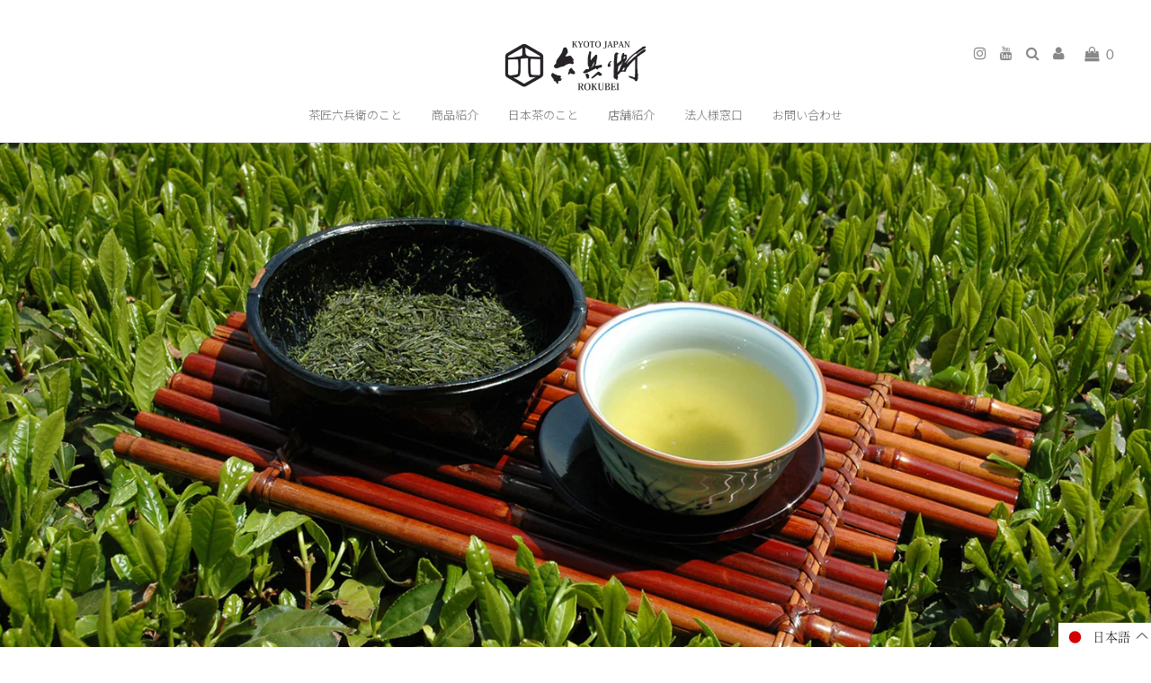

--- FILE ---
content_type: text/css
request_url: https://rokubei-tea.com/cdn/shop/t/7/assets/user_custom.css?v=43687279107193764041677650939
body_size: 5570
content:
/** Shopify CDN: Minification failed

Line 1303:12 Expected ":"

**/
/* CSSカスタマイズ */


div#shopify-section-header {
    position: fixed;
    display: block;
/*     background-color: #fff; */
    top: 0;
    left: 0;
    margin: 0;
    width: 100%;
    z-index: 9;
    background-color: rgba(255 255 255/94%);
}
.header-section.nav__option-inline nav.navigation.js-navigation {
    position: fixed!important;
    top: 50px !important;
    left: 0;
}

.header-wrapper {
/*     background-color: rgba(255 255 255/94%); */
    border-bottom: 1px solid #ddd;
    background-color: transparent;
}



.header-wrapper > header {
    position: absolute;
    top: 24px;
    left: 0;
    z-index: 10;
    width: 100%;
    background-color: transparent;
}

div#logo {
    width: 180px;
    max-width: 180px;
    position: absolute;
    top: 0;
    left: 50%;
    margin-left: -90px;
    z-index: 12;
}

nav.navigation {
    background-color: transparent;
    text-align: center;
    z-index: 10;
    margin-top: 98px;
}

.navigation--sticky.navigation+.header-spacer {
    display: none;
}

div#logo {
    margin-top: 24px;
    margin-bottom: -4px;
}


@media only screen and (min-width: 980px){
  .navigation--sticky.navigation + .header-spacer {
      margin-top: 50px !important;
  }
}


.gridlock .gridlock-fluid > .row {
    width: 100%;
}

.content-wrapper-margintop{
    margin: 0;
    padding: 0;
    background-color: #fff;
}



ul#footer-icons li a {
    font-size: 20px;
}



main.content-wrapper {
/*     margin-top: 112px; */
    margin-top: 0 !important;
}
@media screen and (max-width:980px) {
  main.content-wrapper {
/*       margin-top: 70px; */
  }
  .js-header-wrapper.header-wrapper.is_sticky {
    display: none;
  }
  .header-wrapper>header {
    top: 0;
    padding-top: 0;
  }
  .gridlock .row#upper-content {
    width: 100%;
  }
  ul#cart {
    background-color: rgba(255 255 255/94%);
  }
}



header a.header_contact_link {
    color: #A29F9B;
    display: inline-block;
    margin-right: 16px;
}
header a.header_contact_link:hover {
    color: #1E1E1E;
}

a.ly-languages-switcher-link.current_lang {
    color: #666 !important;
}
a.ly-languages-switcher-link:hover {
    color: #000 !important;
}

span.ly-custom-0 {
    display: block;
    text-align: center;
}

span.ly-custom-0 a.ly-languages-switcher-link {
/*     min-width: 60px; */
/*     margin: 0 10px !important; */
/*     border: 1px solid #ccc !important; */
/*     padding: 4px 0 !important; */
    color: #666!important;
    padding: 3px 0 0 !important;
    margin: 0 !important;
    min-width: 40px;
}
span.ly-custom-0 a.ly-languages-switcher-link.current_lang {
    color: #000!important;
    border: 1px solid #666 !important;
}

.gridlock .ly-breakpoint-1 .ly-flag-icon{
    width: 30px;
    height: 22px;
}

.ly-languages-switcher.ly-custom-dropdown-switcher.ly-bright-theme.ly-is-transparent {
    margin-right: 8px !important;
}
.ly-arrow {
    margin-left: -2px !important;
}





#search-bar #q {
    border: 1px solid #aaa;
    width: 100%;
}

input[type=email], input[type=number], input[type=password], input[type=text], input[type=url] {
    border: 1px solid #aaa;
}


#footer-wrapper #footer {
    position: relative;
}
#footer-wrapper #footer ul#footer-icons {
    position: absolute;
    right: 0;
    top: 0;
    text-align: right;
    margin-top: 14px;
    width: auto;
}


.mobile-menu__block.mobile-menu__social {
    margin-bottom: 30px;
}



@media screen and (max-width: 980px){
    li.mobile-menu__logo a img {
    max-width: 150px;
    }
    ul#cart {
    padding: 20px 0;
    }
    
    ul#social-icons {
    display: none;
    }

    ul#cart li.sns_dsktop {
    display: none;
    }

}


@media screen and (max-width: 739px){

    #footer-wrapper #footer ul#footer-icons {
    position: static;
    text-align: left;
    }
    #footer-wrapper #footer section.footer-block {
    margin-top: 0;
    }

}




/* ホーム */

.box-ratio img.lazyload-fade.lazyloaded{
    object-fit: cover;
    font-family: 'object-fit: cover;'
}

#shopify-section-1480352639511 .index-section{
    padding-bottom: 0;
}

#slideshow--1480352639511 .slideshow__caption h2.slideshow__title {
    font-size: 30px !important;
}

@media screen and (min-width: 980px){
    #shopify-section-1521640547286 .index-section .row {
    width: 980px;
    }
}


@media screen and (max-width: 740px){
    #shopify-section-1480352639511 .slideshow__slide .slideshow__slide-desktop .box-ratio {
    padding-bottom: 0 !important;
    }
    #shopify-section-1480352639511 .slideshow__slide-desktop.overlay:after {
    height: 100%;
    }
}


@media screen and (min-width: 681px){
    #shopify-section-1480352639511 h2.slideshow__title br{
    display: none;
    }
}
@media screen and (max-width: 380px){
    #slideshow--1480352639511 .slideshow__caption h2.slideshow__title{
    font-size: 22px !important;
    }
}


/* ホーム */






/* プロダクトページ */
body.template-product.product div#content {
    margin-top: 50px;
}
.qty-selection h5 {
    display: inline-block;
    margin-right: 10px;
}
.qty-selection input.quantity {
    border-top: 1px solid #ccc;
    border-bottom: 1px solid #ccc;
    background-color: transparent;
      font-family: proxima-nova, sans-serif;
    font-style: normal;
    font-weight: 300;
}
.qty-selection a.down, .qty-selection a.up {
    border: 1px solid #ccc;
}
.qty-selection a.down {
    margin-right: -6px;
}
.qty-selection a.up {
    margin-left: -6px;
}
.qty-selection a.down, .qty-selection a.up {
    border: 1px solid #ccc;
}
.product__section-contentWrapper .share-icons {
    margin-top: 4em;
}
section.product-page.relative .section-title {
    margin-bottom: 0;
}
section.product-page.relative .section-title h2 {
    font-size: 1.5rem;
/*     color: #4B8000; */
}





.custom-page-section .section-title h1.custom-page-title {
    font-size: 36px !important;
/*     color: #4B8000; */
}

.content-wrapper div#shopify-section-page-template {
    margin-top: 5em;
    width: 85%;
    margin-left: auto;
    margin-right: auto;
}


.page__section-content h1.page-title, .page__section h1.page-title {
    font-size: 36px !important;
/*     color: #4B8000; */
}
#page.custom-page-section .section-title {
    margin-bottom: 0;
}

.container-page-custom-one-2, .container-page-custom-two-2 {
    width: 85%;
    margin-left: auto;
    margin-right: auto;
}


#page p.page_lead1 {
    font-size: 1.2rem;
    line-height: 1.8;
    margin-bottom: 3em;
    text-align: center;
}

#page h4 {
    font-size: 1.5em;
    font-weight: bold;
/*     color: #4B8000; */
}



section.sec_company_info {
    margin-top: 11em;
}

section.cp-rich_text-98af28d5-1a09-471a-b4d7-ad5bf964799c {
    margin-bottom: 6em;
}

section.cp-image_text_overlay-25ab3d3b-3dfc-4c52-9f69-dc763f535223 {
    margin-bottom: 5em;
}

.container-page-custom-one-2 .ceo_column {
    display: flex;
    justify-content: flex-end;
    align-items: center;
    padding: 3em 3em;
    background-color: #e2efe4;
    border-radius: 10px;
    margin-bottom: 4em;
}
.container-page-custom-one-2 .ceo_column .ceo_column_left {
    width: 65%;
    text-align: left;
    padding-right: 2em;
}
.container-page-custom-one-2 .ceo_column .ceo_column_right {
    width: 35%;
}
.container-page-custom-one-2 .ceo_column .ceo_column_right p {
    margin: 0;
    line-height: 0;
}
.container-page-custom-one-2 .factory_columns {
    display: flex;
    justify-content: space-between;
    margin: 2em 0 6em;
}
.container-page-custom-one-2 .factory_columns .factory_column {
    margin: 0 6px;
      width: 50%;
}


.gridlock #page .cp-page_content-page-custom-one-2 .row {
    width: 100%;
}




table.comp_info_table {
    width: 100%;
    max-width: 800px;
    margin-left: auto;
    margin-right: auto;
    border-top: 1px solid #ccc;
    border-right: 1px solid #ccc;
    text-align: left;
}
table.comp_info_table td {
    border-bottom: 1px solid #ccc;
    border-left: 1px solid #ccc;
    padding: 14px 14px 10px;
    line-height: 1.2;
}
table.comp_info_table td.comp_info_title {
    font-weight: bold;
    background-color: #f3f3f3;
}

a.about_link1, a.about_link2 {
/*     border: 1px solid #4B8000; */
    display: inline-block;
    text-decoration: none;
    padding: 10px;
    min-width: 200px;
    line-height: 1;
    text-align: center;
    margin: 0 14px;
/*     font-family: 'Noto Sans JP', sans-serif; */
    color: #333;
    border: 1px solid #000;
}
a.about_link1{
    margin-bottom: 1em;
}
a.about_link1:hover, a.about_link2:hover {
/*     background-color: #4B8000; */
    color: #fff;
    background-color: #333;
}

section.aboutus_strength_wrap {
    margin-bottom: 6em;
}
#page h4.comp_h4{
    margin-bottom: 1em;
}
.aboutus_strength_body {
    max-width: 680px;
    margin-left: auto;
    margin-right: auto;
    text-align: left;
}
.aboutus_strength_body p.aboutus_strength {
    position: relative;
    padding-left: 18px;
    margin-bottom: 1.6em;
}
.aboutus_strength_body p.aboutus_strength::before {
    content: "";
    display: block;
    position: absolute;
    top: 7px;
    left: 0;
    width: 10px;
    height: 10px;
/*     background-color: #4B8000; */
    background-color: #000;
}






/* ホーム */
#shopify-section-1521640547286 section.index-section {
    padding: 9em 0;
}
#shopify-section-1521640547286 section.index-section h3 {
    font-size: 2.8em;
    color: #4B8000;
    margin-bottom: 2rem;
}
#shopify-section-1521640547286 section.index-section .rte p {
    font-size: 1.2rem;
    line-height: 1.8;
}





#slideshow--16129142958c8c6d98 .slideshow__btn-wrapper a {
    border: 1px solid #4b8000;
    background-color: transparent;
}
#slideshow--16129142958c8c6d98 .slideshow__btn-wrapper a:hover {
    background-color: #4b8000 !important;
}

.textWithImage__column-section .textWithImage__column-caption h3 {
    color: #4B8000;
    font-size: 1.9em;
}

.textWithImage__column-section .textWithImage__column-caption a {
    display: inline-block;
    border: 1px solid #4B8001;
    width: auto;
    text-align: center;
    padding: 8px 16px;
    white-space: nowrap;
    margin-top: 1em;
}
.textWithImage__column-section .textWithImage__column-caption a:hover {
    background-color: #4B8001;
    color: #fff;
}
.textWithImage__column-section .textWithImage__column-caption .textWithImage__column-btn-wrapper {
    display: none;
}




#shopify-section-1633258504c33676ab .image__overlay-section .overlay{
    background: rgba(0,0,0,0.5);
}
.image__overlay-section.section-1633258504c33676ab .image__overlay-caption p {
    line-height: 2.1;
}
.image__overlay-section.section-1633258504c33676ab .image__overlay-caption .image__overlay-btn-wrapper {
    margin-top: 28px;
}
#shopify-section-1633258504c33676ab .image__overlay-section.section-1633258504c33676ab .image__overlay-caption a {
    background-color: rgba(0 0 0 /0.3);
    border: 1px solid #fff;
    color: #fff;
}
#shopify-section-1633258504c33676ab .image__overlay-section.section-1633258504c33676ab .image__overlay-caption a:hover {
    background-color: rgb(255 255 255 / 10%) !important;
    color: #fff;
}





div#shopify-section-16129142958c8c6d98 {
    margin-top: 5em;
    margin-bottom: 0;
}
#slide--16129142958c8c6d98-0 .slideshow__caption.slide-16129142958c8c6d98-0 {
    width: 40%;
}
#slideshow--16129142958c8c6d98 .slideshow__caption h2.slideshow__title {
    color: #4B8000;
    font-size: 1.9em !important;
}
#slideshow--16129142958c8c6d98 .slideshow__caption p {
    line-height: 1.8;
    margin-bottom: 1.6em;
}
#slideshow--16129142958c8c6d98 .slideshow__caption p {
    font-size: 16px !important;
}
div#shopify-section-16129142958c8c6d98 section.index-section.slideshow-section.animate.wow.fadeIn.animated {
    padding-bottom: 0;
}
.slideshow__caption.slide-16129142958c8c6d98-0 .slideshow__caption-wrapper {
    padding: 30px 40px !important;
}
#slideshow--16129142958c8c6d98 .slideshow__caption p {
    font-size: 16px;
}
#slideshow--16129142958c8c6d98 .slideshow__btn-wrapper a {
    font-size: 16px;
    border: 1px solid #fff;
    background-color: transparent;
}



#shopify-section-16333107815cf5af25 section.index-section.rich__text-section--16333107815cf5af25 {
    padding: 60px 0 100px;
}
#shopify-section-16333107815cf5af25 .rich__text-column.center.block-16333107815cf5af25-0 h3 {
    font-size: 30px;
}
#shopify-section-16333107815cf5af25 .rich__text-column.center.block-16333107815cf5af25-0 .rte p {
    font-size: 15px;
    line-height: 2.1;
}






div#shopify-section-1521640569297 {
    margin-top: 4em;
    margin-bottom: 6em;
}
.index-section .section-title h2 {
/*     color: #4b8000; */
}
@media screen and (min-width: 1120px){
    #shopify-section-1521640569297 .row {
    width: 1120px;
    }
}





#shopify-section-1633311267bc9de812 .overlay {
    background: rgba(0,0,0,0.3);
}
#shopify-section-1633311267bc9de812 p {
    font-size: 17px;
    line-height: 2.1;
}
#shopify-section-1633311267bc9de812 .image__overlay-section.section-1633311267bc9de812 .image__overlay-caption a {
    background-color: rgba(0 0 0 /.2);
    border: 1px solid #fff;
    color: #fff;
}
#shopify-section-1633311267bc9de812 .image__overlay-section.section-1633311267bc9de812 .image__overlay-caption a:hover {
    background-color: rgb(255 255 255 / 10%)!important;
    color: #fff;
}

#shopify-section-1633311267bc9de812 section.image__overlay-section {
    padding-bottom: 0;
}
#shopify-section-1633311267bc9de812 .image__overlay-container.lazyload-fade.lazyloaded {
    margin-bottom: 0;
}




h1.colleciton__page-title.page-title {
    font-size: 36px!important;
/*     color: #4b8000; */
    margin-top: 1em;
}
section.collection__page .collection__page-description {
    text-align: center;
    font-size: 1.1rem;
    line-height: 1.8;
}


/* langify関連設定 */

.ly-switcher-wrapper.ly-breakpoint-2.custom.ly-custom.ly-is-transparent {
/*     display: none; */
}

span.ly-custom-0 .ly-breakpoint-1 .ly-flag-icon-ja,
.ly-breakpoint-2 .ly-flag-icon-ja{
    border: 1px solid #aaa;
}
ul#cart span.ly-custom-1000 {
    margin-left: 10px;
}
ul#cart .ly-custom-1000 .ly-is-transparent.ly-custom-dropdown-switcher ul.ly-custom-dropdown-list li.current {
    display: none;
}
.gridlock .ly-breakpoint-1 .ly-flag-icon-en, .gridlock .ly-breakpoint-2 .ly-flag-icon-en {
    background-image: url('/cdn/shop/t/5/assets/icons8-usa-96.png') !important;
}




.ly-custom-0.ly-custom-0_tablet{
/*     text-align: right; */
}
.ly-custom-0.ly-custom-0_tablet .ly-breakpoint-1{
/*     display: block; */
}


/* End: langify関連設定 */




#shopify-section-footer footer div#footer-wrapper {
    padding: 39px 0 30px;
/*     font-family: 'Noto Sans JP', sans-serif; */
/*     font-style: normal; */
/*     font-weight: 300; */
    font-size: 12px;
}
#shopify-section-footer footer div#footer-wrapper .footer-sect a:hover {
    color: #000;
}
#shopify-section-footer footer div#footer-wrapper .footer-sect li a {
    display: block;
    line-height: 2.6;
}

#shopify-section-footer footer div#footer-wrapper div#bottom-footer {
    margin-top: 10px;
}

div#bottom-footer div#copy p {
    font-size: 12px;
}






div#shopify-section-161289314898aca3f0 {
    margin-bottom: 6em;
}


section.home_location_column_wrap {
    max-width: 1200px;
    margin-left: auto;
    margin-right: auto;
    padding: 15px 20px;
}
section.home_location_column_wrap .location_column .location_column_left h3 {
    font-weight: normal;
    font-size: 1.9em;
}
section.home_location_column_wrap .location_column .location_column_right {
    padding-left: 2em;
}

.flickity-page-dots{
  display: none;
}


.container-page-custom-two-2 h3.b2b_title {
    color: #4B8000;
    font-size: 2em !important;
    text-align: center;
    border-bottom: 1px solid #4B8000;
    margin: 1em 0 2em;
}
.b2b_product_columns_wrap {
    margin-bottom: 4em;
    display: flex;
    justify-content: space-between;
    flex-wrap: wrap;
    text-align: left;
}
.b2b_product_columns {
    display: flex;
    justify-content: center;
    width: 80%;
/*     margin-left: auto; */
/*     margin-right: auto; */
/*     margin-bottom: 2em; */
    width: 49%;
    padding: 0 1em;
    margin-bottom: 4em;
}
.b2b_product_columns .b2b_product_column_left {
    width: 40%;
}
.b2b_product_columns .b2b_product_column_left img {
    display: block;
}
.b2b_product_columns .b2b_product_column_right {
    width: 60%;
    padding-left: 1.4em;
}
.b2b_organic_logo_columns {
    display: flex;
    justify-content: flex-start;
    align-items: center;
    margin-top: 2em;
    width: 100%;
    max-width: 300px;
}
.b2b_organic_logo_columns .b2b_organic_logo_column {
    width: 33%;
}

.container-page-custom-two-2 .b2b_label_columns {
    display: flex;
    justify-content: space-between;
    margin: 2em 0 8em;
}
.container-page-custom-two-2 .b2b_label_columns .b2b_label_column {
    margin: 0 6px;
}

table.product_info {
    border-spacing: 0;
    width: 100%;
    margin-top: 1em;
    font-size: 0.9em;
}
table.product_info tr td {
    border-bottom: 1px solid #ccc;
    white-space: nowrap;
    line-height: 1;
    padding: 8px 6px 6px;
}
table.product_info tr:first-child td {
    border-top: 1px solid #ccc;
}
table.product_info tr td.product_info_title {
    width: 40%;
}
table.product_info tr td.product_info_val {
    width: 60%;
    font-weight: bold;
}


/* B2B ページ */

.gridlock .page_content-page-custom-two-2.row {
    width: 100%;
}
.cp-page_content-page-custom-two-2 h1.custom-page-title {
    font-size: 36px!important;
    text-align: center;
    padding-bottom: 1em;
}
section.b2b_oem-lead {
/*     width: 960px; */
    width: 100%;
    max-width: 960px;
    margin-left: auto;
    margin-right: auto;
    margin-bottom: 8em;
}
#page section.b2b_oem-lead p.page_lead1 {
    font-size: 1.1rem;
}

.b2b_columns {
    display: flex;
    flex-wrap: nowrap;
    justify-content: space-between;
    align-items: center;
}
.b2b_columns .b2b_column {
    width: 50%;
}
.b2b_column_img {
    width: 100%;
    margin: 0;
    padding: 0;
}
.b2b_column_img img {
    display: block;
    width: 100%;
}
.b2b_column_conte {
    padding: 10px 36px;
    max-width: 700px;
}
.gridlock .page_content-page-custom-two-2 h3.b2b_conte_title1 {
    font-size: 1.8em !important;
}
.b2b_column_conte.b2b_column_conte_l {
    float: right;
}




.container-page-custom-three-2 .jtea_column, .container-page-custom-four-2 .matcha_tea_column {
    display: flex;
    justify-content: space-between;
    width: 90%;
    margin-left: auto;
    margin-right: auto;
    margin-bottom: 4em;
}
.container-page-custom-three-2 .jtea_column .jtea_column_left, .container-page-custom-four-2 .matcha_tea_column .matcha_tea_column_left {
    width: 50%;
}
.container-page-custom-three-2 .jtea_column .jtea_column_left img, .container-page-custom-four-2 .matcha_tea_column .matcha_tea_column_left img {
    display: block;
}
.container-page-custom-three-2 .jtea_column .jtea_column_rigt, .container-page-custom-four-2 .matcha_tea_column .matcha_tea_column_rigt {
    width: 50%;
    padding-left: 2em;
}
.container-page-custom-three-2 .jtea_column .jtea_column_rigt h3, .container-page-custom-four-2 .matcha_tea_column .matcha_tea_column_rigt h3, .container-page-custom-four-2 .matcha_tea_column .matcha_tea_column_left h3 {
    font-size: 1.5em !important;
    line-height: 1.4;
    font-weight: bold;
    color: #4B8000;
}
.container-page-custom-four-2 .matcha_tea_column .matcha_tea_column_rigt {
    padding-left: 1em;
}
.container-page-custom-four-2 .matcha_tea_column .matcha_tea_column_left {
    padding-right: 1em;
}
.container-page-custom-four-2 .matcha_tea_column .matcha_tea_column_rigt img, .container-page-custom-four-2 .matcha_tea_column .matcha_tea_column_left img {
    width: 100%;
}
.container-page-custom-four-2 .matcha_tea_column h3 {
    margin-top: 1.2em;
    margin-bottom: 0.3em;
}
.container-page-custom-four-2 .matcha_tea_column h3:first-child {
    margin-top: 0.1em;
}
.container-page-custom-four-2 .matcha_tea_column .matcha_tea_column_left ul {
    margin-bottom: 10px;
}


.matcha_tea_column2_wrap {
    background-color: #fbf7de;
    width: 90%;
    max-width: 1048px;
    margin: 2em auto 7em;
    border: 1px solid #4B8000;
    border-radius: 10px;
    padding: 1.8em;
}
#page .matcha_tea_column2_wrap h3 {
    font-size: 1.6em !important;
    font-weight: bold;
    color: #4B8000;
    text-align: center;
    margin: 0.6em 0 1.5em;
}
.matcha_tea_column2 {
    display: flex;
    width: 100%;
}
.matcha_tea_column2_left {
    width: 60%;
    padding-right: 1em;
}
.matcha_tea_column2_rigt {
    width: 40%;
}
.matcha_tea_column2_rigt img {
    width: 100%;
}
#page .matcha_tea_column2 h4 {
    font-size: 1.3em;
    position: relative;
    padding-left: 18px;
    margin-bottom: 0.2em;
    margin-top: 1em;
}
#page .matcha_tea_column2 h4:first-child {
    margin-top: 0;
}
#page .matcha_tea_column2 h4::before {
    content: "";
    display: block;
    position: absolute;
    top: 6px;
    left: 0;
    width: 12px;
    height: 12px;
    background-color: #4B8000;
}





#page .matcha_tea_column_jp p.page_lead1 {
    font-size: 1.15rem;
}
.matcha_tea_column_jp {
    width: 90%;
    margin-left: auto;
    margin-right: auto;
}
#page h4.tea_trivia_title {
    width: 90%;
    margin-left: auto;
    margin-right: auto;
    text-align: center;
    font-size: 2em;
    border-bottom: 2px solid #4b8000;
    margin-bottom: 1.2em;
}
.container-page-custom-four-2 .matcha_tea_column.matcha_tea_column_jp {
    margin-bottom: 0;
}
.matcha_tea_column2_wrap.matcha_tea_column2_wrap_jp {
    margin-top: 1.4em;
    padding: 1.4em 2.5em;
    margin-bottom: 8em;
}
#page .matcha_tea_column2_wrap.matcha_tea_column2_wrap_jp h3 {
    margin-top: 0;
    margin-bottom: 0.4em;
}






/* 日本茶について */

#shopify-section-page-custom-four .container-afdac4c7-d2c2-436d-b48b-e4205b9b732a {
    width: 100%;
    max-width: none;
    display: block;
}
#shopify-section-page-custom-four section.cp-rich_text-afdac4c7-d2c2-436d-b48b-e4205b9b732a {
    margin-bottom: 5em;
}


.gridlock #shopify-section-page-custom-four .page_content-page-custom-four-2 {
    width: 100%;
    padding: 0;
}
#shopify-section-page-custom-four .page_content-page-custom-four-2 .rte.desktop-12 {
    width: 100%;
    margin: 0;
}
#shopify-section-page-custom-four .page_content-page-custom-four-2 .desktop-12 {
    width: 100%;
    margin: 0;
}


section.jptea_sec1 {
    width: 100%;
    max-width: 1240px;
    margin-left: auto;
    margin-right: auto;
    margin-top: 8em;
}
.jptea_columns {
    display: flex;
    flex-wrap: nowrap;
    justify-content: space-between;
    align-items: flex-start;
}
.jptea_column {
    width: 50%;
    margin: 0;
    padding: 0;
}
.jptea_column_img {
    width: 100%;
    margin: 0;
    padding: 0;
}
.jptea_column_conte {
    padding: 0 36px;
}
#shopify-section-page-custom-four h3.jptea_conte_title1 {
    font-size: 30px !important;
    margin-bottom: 10px;
}
.jptea_kodawari {
    background-color: #eff7ee;
    padding: 16px 16px 7px;
    border: 1px solid #bcc3bb;
    margin-top: 30px;
}
#shopify-section-page-custom-four h3.jptea_kodawari_title1 {
    font-size: 19px !important;
    margin-bottom: 6px;
    color: #355600;
}
.jptea_kodawari p {
    font-size: 0.9rem;
}

section.jptea_sec1.houjicha {
    margin-bottom: 8em;
}






/* 店舗紹介ページ */
.page-location div#content {
    width: 100%;
    margin: 0;
}
.gridlock.page-location .desktop-12 {
    width: 100%;
    margin: 0;
}
.page-location #page p.page_lead1 {
    font-size: 1.1rem;
    max-width: 960px;
    margin-left: auto;
    margin-right: auto;
}
.page__section h1.page-title {
    font-size: 36px!important;
    margin-top: 2em;
}
.page-location #page p.page_lead1.location_lead_end {
    margin-bottom: 5em;
}
.page-location section.jptea_sec1 {
    margin-bottom: 8em;
}
.page-location a.about_link2 {
    margin: 20px 0 0;
}
section.location_map {
    margin-bottom: 0;
    overflow: hidden;
}
.page-location #page {
    margin-bottom: 0;
}
.page-location div#shopify-section-content-promotion {
    display: none;
}










.gmap {
height: 0;
overflow: hidden;
padding-bottom: 35%;
position: relative;
}
.gmap iframe {
position: absolute;
left: 0;
top: 0;
height: 100%;
width: 100%;
}
p.location_img {
    width: 80%;
    max-width: 650px;
    margin-left: auto;
    margin-right: auto;
    margin-bottom: 7em;
}
p.location_img img {
    display: block;
}
.location_column {
    display: flex;
    justify-content: space-between;
    width: 100%;
    margin-left: auto;
    margin-right: auto;
    margin-bottom: 6em;
}
.location_column .location_column_left {
    width: 40%;
}
.location_column .location_column_right {
    width: 60%;
}
.location_column .location_column_left h3 {
    color: #4B8000;
    font-weight: bold;
    margin-bottom: 1em;
}




div#shopify-section-contact-page-template {
/*     margin-top: 5em; */
    width: 85%;
    max-width: 740px;
    margin-left: auto;
    margin-right: auto;
}
.contactPage__section-content {
    display: block;
}
.contact__page-form .contact-form input, .contact__page-form .contact-form textarea {
    border: 1px solid #ccc;
}

.contact__page-form .contact-form input[type="submit"] {
    background-color: transparent;
    border-color: #000;
    color: #333;
    font-weight: bold;
    width: 36%;
    display: block;
    margin-left: auto;
    margin-right: auto;
    margin-top: 3em;
    transition: all .5s ease;
}
.contact__page-form .contact-form input[type="submit"]:hover {
/*     opacity: 0.8; */
    color: #fff;
    background-color: #333;
}
#contactFormWrapper label.required::after {
    content: " *";
    color: #b70000;
    font-weight: 400;
}
input.shopify-challenge__button.btn {
    background-color: #4B8000;
    border-color: #4B8000;
    font-weight: bold;
}
input.shopify-challenge__button.btn:hover {
    opacity: 0.8;
}
.successForm.feedback {
    text-align: center;
    margin-top: 1em;
}
.successForm.feedback p {
    font-size: 1.2em;
    color: #4B8000;
    font-weight: bold;
}



/* コレクションリスト */

.product-index .product-info a {
    color: #000;
    font-weight: bold;
}
.product-index .product-info a span.prod-title {
    display: block;
    line-height: 1.5;
    margin-bottom: 0.3em;
}
.product-index .product-info .price--listing {
/*     font-family: 'Noto Sans JP', sans-serif; */
/*     font-style: normal; */
/*     font-weight: 400; */
    margin-bottom: 0.6em;
}
.product-description {
    font-size: 0.9em;
    line-height: 1.6;
}
.index-section .row .product-loop div.product-index.js-product-listing {
    position: relative;
/*     padding-bottom: 66px; */
    margin-bottom: 5em;
}
.product-index button#ad_to_cart {
/*     font-family: 'Noto Sans JP', sans-serif; */
    font-size: 13px;
    max-width: 146px;
    height: 44px;
    position: absolute;
    margin: 0;
    bottom: 0;
    left: 50%;
    transform: translateX(-50%);
    -webkit- transform: translateX(-50%);
}





/* コレクションページ */

.gridlock.collection #content {
    width: 1120px;
}
.gridlock.collection .row .collection__page-description {
    max-width: 960px;
    margin-left: auto;
    margin-right: auto;
    float: none;
    margin-bottom: 3em;
}


/* ポリシーページ */

.shopify-policy__container {
    width: 85%;
    max-width: none !important;
    margin: 5em auto 0 !important;
}
.shopify-policy__container h1 {
    margin-bottom: 1.5em;
}
.shopify-policy__container h3 {
    font-size: 1.4em;
    margin-top: 1.5em;
}

.shopify-policy__container table {
    width: 100% !important;
    border-spacing: 0;
    border-collapse: collapse;
}
.shopify-policy__container table td {
    border: 1px solid #ccc;
    padding: 0.7em 1em;
}

/* End: ポリシーページ */



/* カート関連 */

.ajax-cart__buttons p.sm-caps.or-divider {
    display: none;
}
.ajax-cart__info-wrapper ul.ajax-cart__accordion li.has_sub_menu {
    border: 1px solid #ddd;
}
.ajax-cart__drawer-wrapper .ajax-cart__empty-cart {
    font-size: var(--h4-size);
}

/* End: カート関連 */




/* モバイルメニュー */
/* .mobile-menu__block.mobile-menu__search {
    display: none;
}
 */


/* レスポンシブ調整 */


@media screen and (min-width: 1251px){
  .ajax-cart__page-wrapper .ajax-cart__item-image img {
    max-width: none;
    display: block;
    width: 100%;
  }
}

@media screen and (max-width: 1250px){
  .ajax-cart__page-wrapper .ajax-cart__item-image img {
    max-width: none;
    display: block;
    width: 100%;
  }
}


@media screen and (max-width: 1120px){
  .gridlock.collection #content {
    width: 100%;
  }
}


@media screen and (max-width: 1024px){
  .gridlock.collection .row .collection__page-description {
    width: 100%;
    padding-left: 30px;
    padding-right: 30px;
  }
  .page-location #page p.page_lead1 {
    width: 100%;
    padding-left: 30px;
    padding-right: 30px;
  }
}


@media screen and (max-width: 980px){
  header{
/*     border-bottom: 1px solid #ddd; */
  }

  #shopify-section-1521640547286 section.index-section {
/*     padding-top: 0; */
  }
  .mobile-menu__block.mobile-menu__cart-status {
    display: none;
  }
  #footer-wrapper {
    padding-top: 1em;
  }
}



@media screen and (max-width: 780px){
    .cp-page_content-page-custom-two-2 h1.custom-page-title {
    font-size: 28px!important;
    }
  .gridlock .page_content-page-custom-two-2 h3.b2b_conte_title1 {
    font-size: 1.4em!important;
  }
}






@media screen and (max-width: 740px){
/*   ホーム */
  .textWithImage__column-container {
    display: flex;
    flex-wrap: wrap;
  }
  .textWithImage__column-container.with-padding div.textWithImage__column {
    width: 100%;
  }
  .textWithImage__column-container {
    display: flex;
    flex-wrap: wrap;
  }
  .textWithImage__column-container.with-padding div.textWithImage__column {
    width: 100%;
  }
  .textWithImage__column-container.section-161289050729bbecdf {
    display: flex;
  }
  .textWithImage__column.block-161289050729bbecdf-1 {
    order: 2;
  }
  .textWithImage__column.block-161289050729bbecdf-0 {
    order: 1;
  }
  #slide--16129142958c8c6d98-0 .slideshow__caption.slide-16129142958c8c6d98-0 {
    width: 100%;
    background-color: rgba(255,255,255, 0.7);
    height: 100%;
  }
  section.home_location_column_wrap .location_column {
    display: block;
  }
  section.home_location_column_wrap .location_column div {
    width: 100%;
  }
  section.home_location_column_wrap .location_column .location_column_left {
    margin-bottom: 2em;
  }
  section.home_location_column_wrap .location_column .location_column_right {
    padding: 0;
  }
  
  
  .jptea_columns {
    flex-wrap: wrap;
  }
  .jptea_column {
    width: 100%;
  }
  .jptea_column.jptea_column_orer1 {
    order: -1;
  }
  .jptea_column_conte {
    padding-top: 12px;
  }
  #shopify-section-page-custom-four .page_content-page-custom-four-2 .rte.desktop-12 > .shopify-section {
    display: none;
  }
  
  
  .page-location #page p.page_lead1 {
    font-size: 1rem;
  }
  .page-location section.jptea_sec1 .jptea_columns .jptea_column:first-child {
    margin-bottom: 30px;
  }
  .page-location section.jptea_sec1 {
    margin-bottom: 0;
  }
  .page-location section.jptea_sec1 .jptea_columns .jptea_column:first-child {
    margin-bottom: 30px;
  }
  section.location_map .gmap {
    padding-bottom: 45%;
  }
  
  
  
}





@media screen and (max-width: 739px){
  .rich__text-column.block-a0d54078-ee46-4dc4-ab52-283a5fe6bf87 {
    width: 100% !important;
  }


/*   about page */
  .container-page-custom-one-2 .factory_columns {
    flex-wrap: wrap;
  }
  .container-page-custom-one-2 .factory_columns .factory_column {
    width: 46%;
    margin-bottom: 0.8em;
  }
  #page.custom-page-section .section-title {
    margin-top: 0;
  }


/*   Products */
  .gridlock .row {
    width: 90%;
  }
  .container-page-custom-one-2, .container-page-custom-two-2 {
    width: 100%;
  }
  .b2b_product_columns {
    display: block;
  }
  .b2b_product_columns .b2b_product_column_left, .b2b_product_columns .b2b_product_column_right {
    width: 100%;
  }
  .b2b_product_columns .b2b_product_column_right {
    margin-top: 1em;
    padding-left: 04px;
  }
  
  
  
  .rte.desktop-12.tablet-6.mobile-3 {
    width: 100%;
    margin-left: 0;
    margin-right: 0;
    float: none;
  }
  #page section.b2b_oem-lead p.page_lead1 {
    margin-left: 30px;
    margin-right: 30px;
    font-size: 1rem;
  }

}




@media screen and (max-width: 739px){
    section.aboutus_strength_wrap {
    padding: 0 30px;
    }
}






@media screen and (max-width: 730px){
/* Matcha */
  .container-page-custom-three-2 .jtea_column, .container-page-custom-four-2 .matcha_tea_column {
    display: flex;
    flex-wrap: wrap;
    margin-bottom: 2em;
  }
  .container-page-custom-four-2 .matcha_tea_column .matcha_tea_column_left {
    width: 100%;
    padding-right: 0;
  }
  .container-page-custom-four-2 .matcha_tea_column .matcha_tea_column_rigt {
    width: 100%;
    padding-left: 0;
  }
  .container-page-custom-four-2 .matcha_tea_column:nth-of-type(2) .matcha_tea_column_left {
    order: 2;
  }
  .container-page-custom-four-2 .matcha_tea_column:nth-of-type(2) .matcha_tea_column_rigt {
    order: 1;
  }
  
  .matcha_tea_column2 {
    flex-wrap: wrap;
  }
  .matcha_tea_column2_left, .matcha_tea_column2_rigt {
    width: 100%;
    padding-left: 0;
    padding-right: 0;
  }
  .matcha_tea_column2_rigt {
    margin-top: 1em;
  }

}



@media screen and (max-width: 600px){
  .container-page-custom-one-2 .factory_columns .factory_column {
    width: 100%;
    }
    .container-page-custom-one-2 .factory_columns .factory_column img.ceo_inoue_img {
    width: 100%;
    height: 400px;
    object-fit: cover;
    object-position: 0 20%;
    font-family: 'object-fit: cover; object-position: bottom;';
    }
  
  
  .cp-page_content-page-custom-two-2 h1.custom-page-title {
    margin-left: 30px;
    margin-right: 30px;
    font-size: 24px!important;
  }
  .cp-page_content-page-custom-two-2 h1.custom-page-title br {
    display: none;
  }
  .b2b_column_conte {
    padding: 0 20px 10px;
  }
  .b2b_columns {
    align-items: flex-start;
  }
}





@media screen and (max-width: 560px){
    .image__overlay-section.section-1633258504c33676ab .image__overlay-caption p {
    font-size: 14px !imortant;
    padding-left: 20px;
    padding-right: 20px;
    }
    .image__overlay-section.section-1633258504c33676ab .image__overlay-caption p br {
    display: none;
    }
    #shopify-section-16333107815cf5af25 .rich__text-column.center.block-16333107815cf5af25-0 h3 {
    font-size: 24px !important;
    }
    #shopify-section-16333107815cf5af25 .rich__text-column.center.block-16333107815cf5af25-0 .rte p {
    font-size: 14px !important;
    }
    #shopify-section-16333107815cf5af25 .rich__text-column.center.block-16333107815cf5af25-0 .rte p br {
    display: none;
    }
    #shopify-section-1633311267bc9de812 p {
    font-size: 15px;
    margin-left: 15px;
    margin-right: 15px;
    }
    #shopify-section-1633311267bc9de812 p br {
    display: none;
    }
    #shopify-section-1521640547286 section.index-section .rte p {
    font-size: 1.1rem;
    display: inline;
    }
    #shopify-section-16333107815cf5af25 .rich__text-column.center.block-16333107815cf5af25-0 h3 {
    font-size: 24px !important;
    }
    .image__overlay-section.section-1633258504c33676ab .image__overlay-caption h3 {
    font-size: 24px !important;
    }
}




@media screen and (max-width: 480px){
/*   location */
  .location_column {
    flex-wrap: wrap;
  }
  .location_column .location_column_left, .location_column .location_column_right {
    width: 100%;
  }
  .location_column .location_column_right {
    margin-top: 1em;
  }
  
  
  
  .b2b_columns {
    flex-wrap: wrap;
  }
  .b2b_columns .b2b_column {
    width: 100%;
  }
  .b2b_column_conte {
    padding-top: 20px;
  }
  .gridlock .page_content-page-custom-two-2 h3.b2b_conte_title1 {
    margin-bottom: 10px;
  }
  .b2b_column.b2b_column_order1 {
    order: -1;
  }
}


@media screen and (max-width: 440px){
/*   Products */
  .b2b_product_columns {
    width: 100%;
  }
  .b2b_product_columns .b2b_product_column_left.noimg {
    display: none;
  }


  .custom-page-section .section-title h1.custom-page-title {
    font-size: 28px!important;
  }
  .container-page-custom-one-2 .factory_columns .factory_column img.ceo_inoue_img {
    height: 300px;
    object-position: 0 20%;
  }
  h1.colleciton__page-title.page-title {
    font-size: 28px!important;
  }
  .page-location #page p.page_lead1 {
    font-size: 0.8rem;
  }
  .page__section h1.page-title {
    font-size: 28px!important;
  }
  section.location_map .gmap {
    padding-bottom: 55%;
  }

}


textarea {
    border: 1px solid #ddd;
}























--- FILE ---
content_type: text/css
request_url: https://rokubei-tea.com/cdn/shop/t/7/assets/user_custom_jp.css?v=154873135050361216291677650939
body_size: -659
content:
.product-index .product-info .price--listing{font-family:Noto Sans JP,sans-serif;font-style:normal;font-weight:400}.product-index button#ad_to_cart,a.about_link1,a.about_link2{font-family:Noto Sans JP,sans-serif}#shopify-section-footer footer div#footer-wrapper{font-family:Noto Sans JP,sans-serif;font-style:normal;font-weight:300}
/*# sourceMappingURL=/cdn/shop/t/7/assets/user_custom_jp.css.map?v=154873135050361216291677650939 */


--- FILE ---
content_type: text/javascript
request_url: https://rokubei-tea.com/cdn/shop/t/7/assets/user_custom_jp.js?v=138315183393337832731677650939
body_size: -585
content:
// ホームトップイメージ内ヘッドライン調整
$(function() {
  $('#shopify-section-1480352639511 h2.slideshow__title').html('<h2 class="slideshow__title">「一期一会」<br>お茶と人（こころ）の<br>めぐりあい</h2>');
});
// End: ホームトップイメージ内ヘッドライン調整


--- FILE ---
content_type: text/javascript
request_url: https://rokubei-tea.com/cdn/shop/t/7/assets/user_custom.js?v=110140584342181985301677650939
body_size: -133
content:
$(function(){var w=$(window).width(),headerHeight1=$("#shopify-section-header").outerHeight();$(".content-wrapper-margintop").css("height",headerHeight1+"px"),$(window).resize(function(){var w2=$(window).width(),headerHeight12=$("#shopify-section-header").outerHeight();$(".content-wrapper-margintop").css("height",headerHeight12+"px")})}),$(function(){var wH=$(window).height(),headerHeight1=$("#shopify-section-header").outerHeight(),mainIngHeight=wH-headerHeight1+"px";$("#shopify-section-1480352639511 .flickity-viewport").css("height",mainIngHeight),$("#shopify-section-1480352639511 .flickity-viewport .slideshow__slide").css("height",mainIngHeight),$("#shopify-section-1480352639511 .flickity-viewport .slideshow__slide .overlay").css("height",mainIngHeight),$("#shopify-section-1480352639511 .flickity-viewport .slideshow__slide .box-ratio").css("height",mainIngHeight),$("#shopify-section-1480352639511 .flickity-viewport .slideshow__slide .box-ratio img").css({cssText:"height:"+mainIngHeight+" !important"}),$(window).resize(function(){var wH2=$(window).height(),headerHeight12=$("#shopify-section-header").outerHeight(),mainIngHeight2=wH2-headerHeight12+"px";$("#shopify-section-1480352639511 .flickity-viewport").css("height",mainIngHeight2),$("#shopify-section-1480352639511 .flickity-viewport .slideshow__slide").css("height",mainIngHeight2),$("#shopify-section-1480352639511 .flickity-viewport .slideshow__slide .overlay").css("height",mainIngHeight2),$("#shopify-section-1480352639511 .flickity-viewport .slideshow__slide .box-ratio").css("height",mainIngHeight2),$("#shopify-section-1480352639511 .flickity-viewport .slideshow__slide .box-ratio img").css({cssText:"height:"+mainIngHeight2+" !important"})})}),$(".ad_to_cart_coll").click(function(){var ID=$(this).attr("data-var_id");addItemToCart(ID,1),$(".cart_dr").trigger("click")});function addItemToCart(variant_id,qty){data={id:variant_id,quantity:qty},jQuery.ajax({type:"POST",url:"/cart/add.js",data:data,dataType:"json",success:function(){document.documentElement.dispatchEvent(new CustomEvent("cart:refresh",{bubbles:!0}))}});var winScroll=$(window).scrollTop()*-1+"px";console.log(winScroll),$(".js-slideout-toggle-wrapper .slideout.slideout__drawer-right").addClass("slideout--active"),$("body").removeClass("slideout-right--closed"),$("body").addClass("slideout-right--open"),$("body").css({overflow:"hidden",position:"fixed",top:winScroll,width:"100%"}),$(".loading-wrapper.js-mini-cart-loader").css({opacity:"-0.1",display:"none"})}
//# sourceMappingURL=/cdn/shop/t/7/assets/user_custom.js.map?v=110140584342181985301677650939


--- FILE ---
content_type: text/javascript
request_url: https://rokubei-tea.com/cdn/shop/t/7/assets/shipping-calculator.js?v=73847843383358431311677650939
body_size: 8147
content:
var Liquid={author:"Matt McCray <darthapo@gmail.com>",version:"1.3.2",readTemplateFile:function(path){throw"This liquid context does not allow includes."},registerFilters:function(filters){Liquid.Template.registerFilter(filters)},parse:function(src){return Liquid.Template.parse(src)}};Liquid.extensions={},Liquid.extensions.object={},Liquid.extensions.object.update=function(newObj){for(var p in newObj)this[p]=newObj[p];return this},Liquid.extensions.object.hasKey=function(arg2){return!!this[arg2]},Liquid.extensions.object.hasValue=function(arg2){for(var p in this)if(this[p]==arg2)return!0;return!1},Liquid.extensions.object.isEmpty=function(obj){if(!obj||Liquid.extensions.stringTools.strip(obj.toString())==="")return!0;if(obj.length&&obj.length>0||typeof obj=="number")return!1;for(var prop in obj)if(obj[prop])return!1;return!0},Liquid.extensions.stringTools={},Liquid.extensions.stringTools.capitalize=function(str){return str.charAt(0).toUpperCase()+str.substring(1).toLowerCase()},Liquid.extensions.stringTools.strip=function(str){return str.replace(/^\s+/,"").replace(/\s+$/,"")},Liquid.extensions.arrayTools={},Liquid.extensions.arrayTools.last=function(array){return array[array.length-1]},Liquid.extensions.arrayTools.indexOf=function(array,obj){for(var i=0;i<array.length;i++)if(array[i]==obj)return i;return-1},Liquid.extensions.arrayTools.map=function(obj,fun){var len=obj.length;if(typeof fun!="function")throw"Liquid.extensions.arrayTools.map requires first argument to be a function";for(var res=new Array(len),thisp=arguments[2],i=0;i<len;i++)i in obj&&(res[i]=fun.call(thisp,obj[i],i,obj));return res},Liquid.extensions.arrayTools.flatten=function(array){for(var len=array.length,arr=[],i=0;i<len;i++)array[i]instanceof Array?arr=arr.concat(array[i]):arr.push(array[i]);return arr},Liquid.extensions.arrayTools.each=function(obj,fun){var len=obj.length;if(typeof fun!="function")throw"Liquid.extensions.arrayTools.each requires first argument to be a function";for(var thisp=arguments[2],i=0;i<len;i++)i in obj&&fun.call(thisp,obj[i],i,obj);return null},Liquid.extensions.arrayTools.include=function(array,arg2){var len=array.length;return Liquid.extensions.arrayTools.indexOf(array,arg2)>=0;for(var i;i<len;i++)if(arg2==array[i])return!0},function(){var initializing=!1,fnTest=/xyz/.test(function(){xyz})?/\b_super\b/:/.*/;this.Class=function(){},this.Class.extend=function(prop){var _super=this.prototype;initializing=!0;var prototype=new this;initializing=!1;for(var name in prop)prototype[name]=typeof prop[name]=="function"&&typeof _super[name]=="function"&&fnTest.test(prop[name])?function(name2,fn){return function(){var tmp=this._super;this._super=_super[name2];var ret=fn.apply(this,arguments);return this._super=tmp,ret}}(name,prop[name]):prop[name];function Class(){!initializing&&this.init&&this.init.apply(this,arguments)}return Class.prototype=prototype,Class.prototype.constructor=Class,Class.extend=arguments.callee,Class}}.call(Liquid),Liquid.Tag=Liquid.Class.extend({init:function(tagName,markup,tokens){this.tagName=tagName,this.markup=markup,this.nodelist=this.nodelist||[],this.parse(tokens)},parse:function(tokens){},render:function(context){return""}}),Liquid.Block=Liquid.Tag.extend({init:function(tagName,markup,tokens){this.blockName=tagName,this.blockDelimiter="end"+this.blockName,this._super(tagName,markup,tokens)},parse:function(tokens){this.nodelist||(this.nodelist=[]),this.nodelist.length=0;var token=tokens.shift();for(tokens.push("");tokens.length;){if(/^\{\%/.test(token)){var tagParts=token.match(/^\{\%\s*(\w+)\s*(.*)?\%\}$/);if(tagParts){if(this.blockDelimiter==tagParts[1]){this.endTag();return}tagParts[1]in Liquid.Template.tags?this.nodelist.push(new Liquid.Template.tags[tagParts[1]](tagParts[1],tagParts[2],tokens)):this.unknownTag(tagParts[1],tagParts[2],tokens)}else throw"Tag '"+token+"' was not properly terminated with: %}"}else/^\{\{/.test(token)?this.nodelist.push(this.createVariable(token)):this.nodelist.push(token);token=tokens.shift()}this.assertMissingDelimitation()},endTag:function(){},unknownTag:function(tag,params,tokens){switch(tag){case"else":throw this.blockName+" tag does not expect else tag";case"end":throw"'end' is not a valid delimiter for "+this.blockName+" tags. use "+this.blockDelimiter;default:throw"Unknown tag: "+tag}},createVariable:function(token){var match=token.match(/^\{\{(.*)\}\}$/);if(match)return new Liquid.Variable(match[1]);throw"Variable '"+token+"' was not properly terminated with: }}"},render:function(context){return this.renderAll(this.nodelist,context)},renderAll:function(list,context){return Liquid.extensions.arrayTools.map(list||[],function(token,i){var output="";try{output=token.render?token.render(context):token}catch(e){output=context.handleError(e)}return output})},assertMissingDelimitation:function(){throw this.blockName+" tag was never closed"}}),Liquid.Document=Liquid.Block.extend({init:function(tokens){this.blockDelimiter=[],this.parse(tokens)},assertMissingDelimitation:function(){}}),Liquid.Strainer=Liquid.Class.extend({init:function(context){this.context=context},respondTo:function(methodName){return methodName=methodName.toString(),methodName.match(/^__/)||Liquid.extensions.arrayTools.include(Liquid.Strainer.requiredMethods,methodName)?!1:methodName in this}}),Liquid.Strainer.filters={},Liquid.Strainer.globalFilter=function(filters){for(var f in filters)Liquid.Strainer.filters[f]=filters[f]},Liquid.Strainer.requiredMethods=["respondTo","context"],Liquid.Strainer.create=function(context){var strainer=new Liquid.Strainer(context);for(var f in Liquid.Strainer.filters)strainer[f]=Liquid.Strainer.filters[f];return strainer},Liquid.Context=Liquid.Class.extend({init:function(assigns,registers,rethrowErrors){this.scopes=[assigns||{}],this.registers=registers||{},this.errors=[],this.rethrowErrors=rethrowErrors,this.strainer=Liquid.Strainer.create(this)},get:function(varname){return this.resolve(varname)},set:function(varname,value){this.scopes[0][varname]=value},hasKey:function(key){return!!this.resolve(key)},push:function(){var scpObj={};return this.scopes.unshift(scpObj),scpObj},merge:function(newScope){return Liquid.extensions.object.update.call(this.scopes[0],newScope)},pop:function(){if(this.scopes.length==1)throw"Context stack error";return this.scopes.shift()},stack:function(lambda,bind){var result=null;this.push();try{result=lambda.apply(bind||this.strainer)}finally{this.pop()}return result},invoke:function(method,args){if(this.strainer.respondTo(method)){var result=this.strainer[method].apply(this.strainer,args);return result}else return args.length==0?null:args[0]},resolve:function(key){switch(key){case null:case"nil":case"null":case"":return null;case"true":return!0;case"false":return!1;case"blank":case"empty":return"";default:if(/^'(.*)'$/.test(key))return key.replace(/^'(.*)'$/,"$1");if(/^"(.*)"$/.test(key))return key.replace(/^"(.*)"$/,"$1");if(/^(\d+)$/.test(key))return parseInt(key.replace(/^(\d+)$/,"$1"));if(/^(\d[\d\.]+)$/.test(key))return parseFloat(key.replace(/^(\d[\d\.]+)$/,"$1"));if(/^\((\S+)\.\.(\S+)\)$/.test(key)){var range=key.match(/^\((\S+)\.\.(\S+)\)$/),left=parseInt(range[1]),right=parseInt(range[2]),arr=[];if(isNaN(left)){let varLeft=this.resolve(range[1]);if(left=parseInt(varLeft),isNaN(left))throw new Error("Incorrect param for range: "+key)}if(isNaN(right)){let varRight=this.resolve(range[2]);if(right=parseInt(varRight),isNaN(right))throw new Error("Incorrect param for range: "+key)}for(var limit=right-left+1,i=0;i<limit;i++)arr.push(i+left);return arr}else{var result=this.variable(key);return result}}},findVariable:function(key){for(var i=0;i<this.scopes.length;i++){var scope=this.scopes[i];if(scope&&typeof scope[key]<"u"){var variable=scope[key];return typeof variable=="function"&&(variable=variable.apply(this),scope[key]=variable),variable&&this._isObject(variable)&&"toLiquid"in variable&&(variable=variable.toLiquid()),variable&&this._isObject(variable)&&"setContext"in variable&&variable.setContext(self),variable}}return null},variable:function(markup){if(typeof markup!="string")return null;var parts=markup.match(/\[[^\]]+\]|(?:[\w\-]\??)+/g),firstPart=parts.shift(),squareMatch=firstPart.match(/^\[(.*)\]$/);squareMatch&&(firstPart=this.resolve(squareMatch[1]));var object=this.findVariable(firstPart),self2=this;return object&&Liquid.extensions.arrayTools.each(parts,function(part){var squareMatch2=part.match(/^\[(.*)\]$/);if(squareMatch2){var part=self2.resolve(squareMatch2[1]);typeof object[part]=="function"&&(object[part]=object[part].apply(this)),object=object[part],self2._isObject(object)&&"toLiquid"in object&&(object=object.toLiquid())}else{if((self2._isObject(object)||typeof object=="hash")&&part in object){var res=object[part];typeof res=="function"&&(res=object[part]=res.apply(self2)),self2._isObject(res)&&"toLiquid"in res?object=res.toLiquid():object=res}else if(/^\d+$/.test(part)){var pos=parseInt(part);typeof object[pos]=="function"&&(object[pos]=object[pos].apply(self2)),self2._isObject(object)&&self2._isObject(object[pos])&&"toLiquid"in object[pos]?object=object[pos].toLiquid():object=object[pos]}else if(object&&typeof object[part]=="function"&&Liquid.extensions.arrayTools.include(["length","size","first","last"],part))object=object[part].apply(part),"toLiquid"in object&&(object=object.toLiquid());else return object=null;self2._isObject(object)&&"setContext"in object&&object.setContext(self2)}}),object},addFilters:function(filters){filters=Liquid.extensions.arrayTools.flatten(filters),Liquid.extensions.arrayTools.each(filters,function(f){if(!this._isObject(f))throw"Expected object but got: "+typeof f;this.strainer.addMethods(f)})},handleError:function(err){if(this.errors.push(err),this.rethrowErrors)throw err;return"Liquid error: "+(err.message?err.message:err.description?err.description:err)},_isObject:function(obj){return obj!=null&&typeof obj=="object"}}),Liquid.Template=Liquid.Class.extend({init:function(){this.root=null,this.registers={},this.assigns={},this.errors=[],this.rethrowErrors=!1},parse:function(src){return this.root=new Liquid.Document(Liquid.Template.tokenize(src)),this},render:function(){if(!this.root)return"";var args={ctx:arguments[0],filters:arguments[1],registers:arguments[2]},context=null;args.ctx instanceof Liquid.Context?(context=args.ctx,this.assigns=context.assigns,this.registers=context.registers):(args.ctx&&Liquid.extensions.object.update.call(this.assigns,args.ctx),args.registers&&Liquid.extensions.object.update.call(this.registers,args.registers),context=new Liquid.Context(this.assigns,this.registers,this.rethrowErrors)),args.filters&&context.addFilters(arg.filters);try{return this.root.render(context).join("")}finally{this.errors=context.errors}},renderWithErrors:function(){var savedRethrowErrors=this.rethrowErrors;this.rethrowErrors=!0;var res=this.render.apply(this,arguments);return this.rethrowErrors=savedRethrowErrors,res}}),Liquid.Template.tags={},Liquid.Template.registerTag=function(name,klass){Liquid.Template.tags[name]=klass},Liquid.Template.registerFilter=function(filters){Liquid.Strainer.globalFilter(filters)},Liquid.Template.tokenize=function(src){var tokens=src.split(/(\{\%.*?\%\}|\{\{.*?\}\}?)/);return tokens[0]==""&&tokens.shift(),tokens},Liquid.Template.parse=function(src){return new Liquid.Template().parse(src)},Liquid.Variable=Liquid.Class.extend({init:function(markup){this.markup=markup,this.name=null,this.filters=[];var self2=this,match=markup.match(/\s*("[^"]+"|'[^']+'|[^\s,|]+)/);if(match){this.name=match[1];var filterMatches=markup.match(/\|\s*(.*)/);if(filterMatches){var filters=filterMatches[1].split(/\|/);Liquid.extensions.arrayTools.each(filters,function(f){var matches=f.match(/\s*(\w+)/);if(matches){var filterName=matches[1],filterArgs=[];Liquid.extensions.arrayTools.each(Liquid.extensions.arrayTools.flatten(f.match(/(?:[:|,]\s*)("[^"]+"|'[^']+'|[^\s,|]+)/g)||[]),function(arg2){var cleanupMatch=arg2.match(/^[\s|:|,]*(.*?)[\s]*$/);cleanupMatch&&filterArgs.push(cleanupMatch[1])}),self2.filters.push([filterName,filterArgs])}})}}},render:function(context){if(this.name==null)return"";var output=context.get(this.name);return Liquid.extensions.arrayTools.each(this.filters,function(filter){var filterName=filter[0],filterArgs=Liquid.extensions.arrayTools.map(filter[1]||[],function(arg2){return context.get(arg2)});filterArgs.unshift(output),output=context.invoke(filterName,filterArgs)}),output}}),Liquid.Condition=Liquid.Class.extend({init:function(left,operator,right){this.left=left,this.operator=operator,this.right=right,this.childRelation=null,this.childCondition=null,this.attachment=null},evaluate:function(context){context=context||new Liquid.Context;var result=this.interpretCondition(this.left,this.right,this.operator,context);switch(this.childRelation){case"or":return result||this.childCondition.evaluate(context);case"and":return result&&this.childCondition.evaluate(context);default:return result}},or:function(condition){this.childRelation="or",this.childCondition=condition},and:function(condition){this.childRelation="and",this.childCondition=condition},attach:function(attachment){return this.attachment=attachment,this.attachment},isElse:!1,interpretCondition:function(left,right,op,context){if(!op)return context.get(left);if(left=context.get(left),right=context.get(right),op=Liquid.Condition.operators[op],!op)throw"Unknown operator "+op;var results=op(left,right);return results},toString:function(){return"<Condition "+this.left+" "+this.operator+" "+this.right+">"}}),Liquid.Condition.operators={"==":function(l,r){return l==r},"=":function(l,r){return l==r},"!=":function(l,r){return l!=r},"<>":function(l,r){return l!=r},"<":function(l,r){return l<r},">":function(l,r){return l>r},"<=":function(l,r){return l<=r},">=":function(l,r){return l>=r},contains:function(l,r){return Object.prototype.toString.call(l)==="[object Array]"?Liquid.extensions.arrayTools.indexOf(l,r)>=0:l.match(r)},hasKey:function(l,r){return Liquid.extensions.object.hasKey.call(l,r)},hasValue:function(l,r){return Liquid.extensions.object.hasValue.call(l,r)}},Liquid.ElseCondition=Liquid.Condition.extend({isElse:!0,evaluate:function(context){return!0},toString:function(){return"<ElseCondition>"}}),Liquid.Drop=Liquid.Class.extend({setContext:function(context){this.context=context},beforeMethod:function(method){},invokeDrop:function(method){var results=this.beforeMethod();return!results&&method in this&&(results=this[method].apply(this)),results},hasKey:function(name){return!0}});var hackObjectEach=function(fun){if(typeof fun!="function")throw"Object.each requires first argument to be a function";var i=0,thisp=arguments[1];for(var p in this){var value=this[p],pair=[p,value];pair.key=p,pair.value=value,fun.call(thisp,pair,i,this),i++}return null};Liquid.Template.registerTag("assign",Liquid.Tag.extend({tagSyntax:/((?:\(?[\w\-\.\[\]]\)?)+)\s*=\s*(.+)/,init:function(tagName,markup,tokens){var parts=markup.match(this.tagSyntax);if(parts)this.to=parts[1],this.from=parts[2];else throw"Syntax error in 'assign' - Valid syntax: assign [var] = [source]";this._super(tagName,markup,tokens)},render:function(context){var value=new Liquid.Variable(this.from);return Liquid.extensions.arrayTools.last(context.scopes)[this.to.toString()]=value.render(context),""}})),Liquid.Template.registerTag("cache",Liquid.Block.extend({tagSyntax:/(\w+)/,init:function(tagName,markup,tokens){var parts=markup.match(this.tagSyntax);if(parts)this.to=parts[1];else throw"Syntax error in 'cache' - Valid syntax: cache [var]";this._super(tagName,markup,tokens)},render:function(context){var output=this._super(context);return Liquid.extensions.arrayTools.last(context.scopes)[this.to]=Liquid.extensions.arrayTools.flatten([output]).join(""),""}})),Liquid.Template.registerTag("capture",Liquid.Block.extend({tagSyntax:/(\w+)/,init:function(tagName,markup,tokens){var parts=markup.match(this.tagSyntax);if(parts)this.to=parts[1];else throw"Syntax error in 'capture' - Valid syntax: capture [var]";this._super(tagName,markup,tokens)},render:function(context){var output=this._super(context);return Liquid.extensions.arrayTools.last(context.scopes)[this.to.toString()]=Liquid.extensions.arrayTools.flatten([output]).join(""),""}})),Liquid.Template.registerTag("case",Liquid.Block.extend({tagSyntax:/("[^"]+"|'[^']+'|[^\s,|]+)/,tagWhenSyntax:/("[^"]+"|'[^']+'|[^\s,|]+)(?:(?:\s+or\s+|\s*\,\s*)("[^"]+"|'[^']+'|[^\s,|]+.*))?/,init:function(tagName,markup,tokens){this.blocks=[],this.nodelist=[];var parts=markup.match(this.tagSyntax);if(parts)this.left=parts[1];else throw"Syntax error in 'case' - Valid syntax: case [condition]";this._super(tagName,markup,tokens)},unknownTag:function(tag,markup,tokens){switch(tag){case"when":this.recordWhenCondition(markup);break;case"else":this.recordElseCondition(markup);break;default:this._super(tag,markup,tokens)}},render:function(context){var self2=this,output=[],execElseBlock=!0;return context.stack(function(){for(var i=0;i<self2.blocks.length;i++){var block=self2.blocks[i];if(block.isElse)return execElseBlock==!0&&(output=Liquid.extensions.arrayTools.flatten([output,self2.renderAll(block.attachment,context)])),output;block.evaluate(context)&&(execElseBlock=!1,output=Liquid.extensions.arrayTools.flatten([output,self2.renderAll(block.attachment,context)]))}}),output},recordWhenCondition:function(markup){for(;markup;){var parts=markup.match(this.tagWhenSyntax);if(!parts)throw"Syntax error in tag 'case' - Valid when condition: {% when [condition] [or condition2...] %} ";markup=parts[2];var block=new Liquid.Condition(this.left,"==",parts[1]);this.blocks.push(block),this.nodelist=block.attach([])}},recordElseCondition:function(markup){if(Liquid.extensions.stringTools.strip(markup||"")!="")throw"Syntax error in tag 'case' - Valid else condition: {% else %} (no parameters) ";var block=new Liquid.ElseCondition;this.blocks.push(block),this.nodelist=block.attach([])}})),Liquid.Template.registerTag("comment",Liquid.Block.extend({render:function(context){return""}})),Liquid.Template.registerTag("cycle",Liquid.Tag.extend({tagSimpleSyntax:/"[^"]+"|'[^']+'|[^\s,|]+/,tagNamedSyntax:/("[^"]+"|'[^']+'|[^\s,|]+)\s*\:\s*(.*)/,init:function(tag,markup,tokens){var matches,variables;if(matches=markup.match(this.tagNamedSyntax),matches)this.variables=this.variablesFromString(matches[2]),this.name=matches[1];else if(matches=markup.match(this.tagSimpleSyntax),matches)this.variables=this.variablesFromString(markup),this.name="'"+this.variables.toString()+"'";else throw"Syntax error in 'cycle' - Valid syntax: cycle [name :] var [, var2, var3 ...]";this._super(tag,markup,tokens)},render:function(context){var self2=this,key=context.get(self2.name),output="";return context.registers.cycle||(context.registers.cycle={}),context.registers.cycle[key]||(context.registers.cycle[key]=0),context.stack(function(){var iter=context.registers.cycle[key],results=context.get(self2.variables[iter]);iter+=1,iter==self2.variables.length&&(iter=0),context.registers.cycle[key]=iter,output=results}),output},variablesFromString:function(markup){return Liquid.extensions.arrayTools.map(markup.split(","),function(varname){var match=varname.match(/\s*("[^"]+"|'[^']+'|[^\s,|]+)\s*/);return match[1]?match[1]:null})}})),Liquid.Template.registerTag("for",Liquid.Block.extend({tagSyntax:/(\w+)\s+in\s+((?:\(?[\w\-\.\[\]]\)?)+)/,init:function(tag,markup,tokens){var matches=markup.match(this.tagSyntax);if(matches){this.variableName=matches[1],this.collectionName=matches[2],this.name=this.variableName+"-"+this.collectionName,this.attributes={};var attrmarkup=markup.replace(this.tagSyntax,""),attMatchs=markup.match(/(\w*?)\s*\:\s*("[^"]+"|'[^']+'|[^\s,|]+)/g);attMatchs&&Liquid.extensions.arrayTools.each(attMatchs,function(pair){pair=pair.split(":"),this.attributes[Liquid.extensions.stringTools.strip(pair[0])]=Liquid.extensions.stringTools.strip(pair[1])},this)}else throw"Syntax error in 'for loop' - Valid syntax: for [item] in [collection]";this._super(tag,markup,tokens)},render:function(context){var self2=this,output=[],collection=context.get(this.collectionName)||[],range=[0,collection.length];if(context.registers.for||(context.registers.for={}),this.attributes.limit||this.attributes.offset){var offset=0,limit=0,rangeEnd=0,segment=null;this.attributes.offset=="continue"?offset=context.registers.for[this.name]:offset=context.get(this.attributes.offset)||0,limit=context.get(this.attributes.limit),rangeEnd=limit?offset+limit+1:collection.length,range=[offset,rangeEnd-1],context.registers.for[this.name]=rangeEnd}return segment=collection.slice(range[0],range[1]),!segment||segment.length==0?"":(context.stack(function(){var length=segment.length;Liquid.extensions.arrayTools.each(segment,function(item,index){context.set(self2.variableName,item),context.set("forloop",{name:self2.name,length,index:index+1,index0:index,rindex:length-index,rindex0:length-index-1,first:index==0,last:index==length-1}),output.push((self2.renderAll(self2.nodelist,context)||[]).join(""))})}),Liquid.extensions.arrayTools.flatten([output]).join(""))}})),Liquid.Template.registerTag("if",Liquid.Block.extend({tagSyntax:/("[^"]+"|'[^']+'|[^\s,|]+)\s*([=!<>a-z_]+)?\s*("[^"]+"|'[^']+'|[^\s,|]+)?/,init:function(tag,markup,tokens){this.nodelist=[],this.blocks=[],this.pushBlock("if",markup),this._super(tag,markup,tokens)},unknownTag:function(tag,markup,tokens){Liquid.extensions.arrayTools.include(["elsif","else"],tag)?this.pushBlock(tag,markup):this._super(tag,markup,tokens)},render:function(context){var self2=this,output="";return context.stack(function(){for(var i=0;i<self2.blocks.length;i++){var block=self2.blocks[i];if(block.evaluate(context)){output=self2.renderAll(block.attachment,context);return}}}),Liquid.extensions.arrayTools.flatten([output]).join("")},pushBlock:function(tag,markup){var block;if(tag=="else")block=new Liquid.ElseCondition;else{var expressions=markup.split(/\b(and|or)\b/).reverse(),expMatches=expressions.shift().match(this.tagSyntax);if(!expMatches)throw"Syntax Error in tag '"+tag+"' - Valid syntax: "+tag+" [expression]";for(var condition=new Liquid.Condition(expMatches[1],expMatches[2],expMatches[3]);expressions.length>0;){var operator=expressions.shift(),expMatches=expressions.shift().match(this.tagSyntax);if(!expMatches)throw"Syntax Error in tag '"+tag+"' - Valid syntax: "+tag+" [expression]";var newCondition=new Liquid.Condition(expMatches[1],expMatches[2],expMatches[3]);newCondition[operator](condition),condition=newCondition}block=condition}block.attach([]),this.blocks.push(block),this.nodelist=block.attachment}})),Liquid.Template.registerTag("ifchanged",Liquid.Block.extend({render:function(context){var self2=this,output="";return context.stack(function(){var results=self2.renderAll(self2.nodelist,context).join("");results!=context.registers.ifchanged&&(output=results,context.registers.ifchanged=output)}),output}})),Liquid.Template.registerTag("include",Liquid.Tag.extend({tagSyntax:/((?:"[^"]+"|'[^']+'|[^\s,|]+)+)(\s+(?:with|for)\s+((?:"[^"]+"|'[^']+'|[^\s,|]+)+))?/,init:function(tag,markup,tokens){var matches=(markup||"").match(this.tagSyntax);if(matches){this.templateName=matches[1],this.templateNameVar=this.templateName.substring(1,this.templateName.length-1),this.variableName=matches[3],this.attributes={};var attMatchs=markup.match(/(\w*?)\s*\:\s*("[^"]+"|'[^']+'|[^\s,|]+)/g);attMatchs&&Liquid.extensions.arrayTools.each(attMatchs,function(pair){pair=pair.split(":"),this.attributes[Liquid.extensions.stringTools.strip(pair[0])]=Liquid.extensions.stringTools.strip(pair[1])},this)}else throw"Error in tag 'include' - Valid syntax: include '[template]' (with|for) [object|collection]";this._super(tag,markup,tokens)},render:function(context){var self2=this,source=Liquid.readTemplateFile(context.get(this.templateName)),partial=Liquid.parse(source),variable=context.get(this.variableName||this.templateNameVar),output="";return context.stack(function(){self2.attributes.each=hackObjectEach,self2.attributes.each(function(pair){context.set(pair.key,context.get(pair.value))}),variable instanceof Array?output=Liquid.extensions.arrayTools.map(variable,function(variable2){return context.set(self2.templateNameVar,variable2),partial.render(context)}):(context.set(self2.templateNameVar,variable),output=partial.render(context))}),output=Liquid.extensions.arrayTools.flatten([output]).join(""),output}})),Liquid.Template.registerTag("unless",Liquid.Template.tags.if.extend({render:function(context){var self2=this,output="";return context.stack(function(){var block=self2.blocks[0];if(!block.evaluate(context)){output=self2.renderAll(block.attachment,context);return}for(var i=1;i<self2.blocks.length;i++){var block=self2.blocks[i];if(block.evaluate(context)){output=self2.renderAll(block.attachment,context);return}}}),Liquid.extensions.arrayTools.flatten([output]).join("")}})),Liquid.Template.registerTag("raw",Liquid.Block.extend({parse:function(tokens){this.nodelist||(this.nodelist=[]),this.nodelist.length=0;var token=tokens.shift();for(tokens.push("");tokens.length;){if(/^\{\%/.test(token)){var tagParts=token.match(/^\{\%\s*(\w+)\s*(.*)?\%\}$/);if(tagParts&&this.blockDelimiter==tagParts[1]){this.endTag();return}}this.nodelist.push(token||""),token=tokens.shift()}this.assertMissingDelimitation()},render:function(context){return this.nodelist.join("")}})),Liquid.Template.registerTag("increment",Liquid.Tag.extend({tagSyntax:/((?:\(?[\w\-\.\[\]]\)?)+)/,init:function(tagName,markup,tokens){var parts=markup.match(this.tagSyntax);if(console.log(tagName,markup,tokens),console.log(parts[1]),parts)this.name=parts[1];else throw"Syntax error in 'assign' - Valid syntax: increment [var]";this._super(tagName,markup,tokens)},render:function(context){var self2=this,key=self2.name,output="";return context.registers.increment||(context.registers.increment={}),context.registers.increment[key]||(context.registers.increment[key]=0),output=String(context.registers.increment[key]),context.registers.increment[key]++,output}})),Liquid.Template.registerTag("decrement",Liquid.Tag.extend({tagSyntax:/((?:\(?[\w\-\.\[\]]\)?)+)/,init:function(tagName,markup,tokens){var parts=markup.match(this.tagSyntax);if(console.log(tagName,markup,tokens),console.log(parts[1]),parts)this.name=parts[1];else throw"Syntax error in 'assign' - Valid syntax: decrement [var]";this._super(tagName,markup,tokens)},render:function(context){var self2=this,key=self2.name,output="";return context.registers.decrement||(context.registers.decrement={}),context.registers.decrement[key]||(context.registers.decrement[key]=-1),output=String(context.registers.decrement[key]),context.registers.decrement[key]--,output}})),Liquid.Template.registerFilter({_HTML_ESCAPE_MAP:{"&":"&amp;",">":"&gt;","<":"&lt;",'"':"&quot;","'":"&#39;"},size:function(iterable){return iterable.length?iterable.length:0},downcase:function(input){return input.toString().toLowerCase()},upcase:function(input){return input.toString().toUpperCase()},capitalize:function(input){return Liquid.extensions.stringTools.capitalize(input.toString())},escape:function(input){var self2=this;return input.replace(/[&<>"']/g,function(chr){return self2._HTML_ESCAPE_MAP[chr]})},h:function(input){var self2=this;return input.replace(/[&<>"']/g,function(chr){return self2._HTML_ESCAPE_MAP[chr]})},default:function(input,default_value){return Liquid.extensions.object.isEmpty(input)?default_value:input},truncate:function(input,length,string){if(!input||input=="")return"";length=length||50,string=string||"...";var seg=input.slice(0,length);return input.length>length?input.slice(0,length)+string:input},truncatewords:function(input,words,string){if(!input||input=="")return"";words=parseInt(words||15),string=string||"...";var wordlist=input.toString().split(" "),l=Math.max(words,0);return wordlist.length>l?wordlist.slice(0,l).join(" ")+string:input},truncate_words:function(input,words,string){if(!input||input=="")return"";words=parseInt(words||15),string=string||"...";var wordlist=input.toString().split(" "),l=Math.max(words,0);return wordlist.length>l?wordlist.slice(0,l).join(" ")+string:input},strip_html:function(input){return input.toString().replace(/<.*?>/g,"")},strip_newlines:function(input){return input.toString().replace(/\n/g,"")},join:function(input,separator){return separator=separator||" ",input.join(separator)},split:function(input,separator){return separator=separator||" ",input.split(separator)},sort:function(input){return input.sort()},reverse:function(input){return input.reverse()},replace:function(input,string,replacement){return replacement=replacement||"",input.toString().replace(new RegExp(string,"g"),replacement)},replace_first:function(input,string,replacement){return replacement=replacement||"",input.toString().replace(new RegExp(string,""),replacement)},newline_to_br:function(input){return input.toString().replace(/\n/g,`<br/>
`)},date:function(input,format){var date;return input instanceof Date&&(date=input),!(date instanceof Date)&&input=="now"&&(date=new Date),!(date instanceof Date)&&typeof input=="number"&&(date=new Date(input*1e3)),!(date instanceof Date)&&typeof input=="string"&&(date=new Date(Date.parse(input))),date instanceof Date?date.strftime(format):input},first:function(input){return input[0]},last:function(input){return input=input,input[input.length-1]},minus:function(input,number){return(Number(input)||0)-(Number(number)||0)},plus:function(input,number){return(Number(input)||0)+(Number(number)||0)},times:function(input,number){return(Number(input)||0)*(Number(number)||0)},divided_by:function(input,number){return(Number(input)||0)/(Number(number)||0)},modulo:function(input,number){return(Number(input)||0)%(Number(number)||0)},map:function(input,property){input=input||[];for(var results=[],i=0;i<input.length;i++)results.push(input[i][property]);return results},escape_once:function(input){var self2=this;return input.replace(/["><']|&(?!([a-zA-Z]+|(#\d+));)/g,function(chr){return self2._HTML_ESCAPE_MAP[chr]})},remove:function(input,string){return input.toString().replace(new RegExp(string,"g"),"")},remove_first:function(input,string){return input.toString().replace(string,"")},prepend:function(input,string){return""+(string||"").toString()+(input||"").toString()},append:function(input,string){return""+(input||"").toString()+(string||"").toString()}}),new Date().strftime||function(){Date.ext={},Date.ext.util={},Date.ext.util.xPad=function(x,pad,r){for(typeof r>"u"&&(r=10);parseInt(x,10)<r&&r>1;r/=10)x=pad.toString()+x;return x.toString()},Date.prototype.locale="en-GB",document.getElementsByTagName("html")&&document.getElementsByTagName("html")[0].lang&&(Date.prototype.locale=document.getElementsByTagName("html")[0].lang),Date.ext.locales={},Date.ext.locales.en={a:["Sun","Mon","Tue","Wed","Thu","Fri","Sat"],A:["Sunday","Monday","Tuesday","Wednesday","Thursday","Friday","Saturday"],b:["Jan","Feb","Mar","Apr","May","Jun","Jul","Aug","Sep","Oct","Nov","Dec"],B:["January","February","March","April","May","June","July","August","September","October","November","December"],c:"%a %d %b %Y %T %Z",p:["AM","PM"],P:["am","pm"],x:"%d/%m/%y",X:"%T"},typeof JSON<"u"?Date.ext.locales["en-US"]=JSON.parse(JSON.stringify(Date.ext.locales.en)):Date.ext.locales["en-US"]=Date.ext.locales.en,Date.ext.locales["en-US"].c="%a %d %b %Y %r %Z",Date.ext.locales["en-US"].x="%D",Date.ext.locales["en-US"].X="%r",Date.ext.locales["en-GB"]=Date.ext.locales.en,Date.ext.locales["en-AU"]=Date.ext.locales["en-GB"],Date.ext.formats={a:function(d){return Date.ext.locales[d.locale].a[d.getDay()]},A:function(d){return Date.ext.locales[d.locale].A[d.getDay()]},b:function(d){return Date.ext.locales[d.locale].b[d.getMonth()]},B:function(d){return Date.ext.locales[d.locale].B[d.getMonth()]},c:"toLocaleString",C:function(d){return Date.ext.util.xPad(parseInt(d.getFullYear()/100,10),0)},d:["getDate","0"],e:["getDate"," "],g:function(d){return Date.ext.util.xPad(parseInt(Date.ext.util.G(d)/100,10),0)},G:function(d){var y=d.getFullYear(),V=parseInt(Date.ext.formats.V(d),10),W=parseInt(Date.ext.formats.W(d),10);return W>V?y++:W===0&&V>=52&&y--,y},H:["getHours","0"],I:function(d){var I=d.getHours()%12;return Date.ext.util.xPad(I===0?12:I,0)},j:function(d){var ms=d-new Date(""+d.getFullYear()+"/1/1 GMT");ms+=d.getTimezoneOffset()*6e4;var doy=parseInt(ms/6e4/60/24,10)+1;return Date.ext.util.xPad(doy,0,100)},m:function(d){return Date.ext.util.xPad(d.getMonth()+1,0)},M:["getMinutes","0"],p:function(d){return Date.ext.locales[d.locale].p[d.getHours()>=12?1:0]},P:function(d){return Date.ext.locales[d.locale].P[d.getHours()>=12?1:0]},S:["getSeconds","0"],u:function(d){var dow=d.getDay();return dow===0?7:dow},U:function(d){var doy=parseInt(Date.ext.formats.j(d),10),rdow=6-d.getDay(),woy=parseInt((doy+rdow)/7,10);return Date.ext.util.xPad(woy,0)},V:function(d){var woy=parseInt(Date.ext.formats.W(d),10),dow1_1=new Date(""+d.getFullYear()+"/1/1").getDay(),idow=woy+(dow1_1>4||dow1_1<=1?0:1);return idow==53&&new Date(""+d.getFullYear()+"/12/31").getDay()<4?idow=1:idow===0&&(idow=Date.ext.formats.V(new Date(""+(d.getFullYear()-1)+"/12/31"))),Date.ext.util.xPad(idow,0)},w:"getDay",W:function(d){var doy=parseInt(Date.ext.formats.j(d),10),rdow=7-Date.ext.formats.u(d),woy=parseInt((doy+rdow)/7,10);return Date.ext.util.xPad(woy,0,10)},y:function(d){return Date.ext.util.xPad(d.getFullYear()%100,0)},Y:"getFullYear",z:function(d){var o=d.getTimezoneOffset(),H=Date.ext.util.xPad(parseInt(Math.abs(o/60),10),0),M=Date.ext.util.xPad(o%60,0);return(o>0?"-":"+")+H+M},Z:function(d){return d.toString().replace(/^.*\(([^)]+)\)$/,"$1")},"%":function(d){return"%"}},Date.ext.aggregates={c:"locale",D:"%m/%d/%y",h:"%b",n:`
`,r:"%I:%M:%S %p",R:"%H:%M",t:"	",T:"%H:%M:%S",x:"locale",X:"locale"},Date.ext.aggregates.z=Date.ext.formats.z(new Date),Date.ext.aggregates.Z=Date.ext.formats.Z(new Date),Date.ext.unsupported={},Date.prototype.strftime=function(fmt){this.locale in Date.ext.locales||(this.locale.replace(/-[a-zA-Z]+$/,"")in Date.ext.locales?this.locale=this.locale.replace(/-[a-zA-Z]+$/,""):this.locale="en-GB");for(var d=this;fmt.match(/%[cDhnrRtTxXzZ]/);)fmt=fmt.replace(/%([cDhnrRtTxXzZ])/g,function(m0,m1){var f=Date.ext.aggregates[m1];return f=="locale"?Date.ext.locales[d.locale][m1]:f});var str=fmt.replace(/%([aAbBCdegGHIjmMpPSuUVwWyY%])/g,function(m0,m1){var f=Date.ext.formats[m1];return typeof f=="string"?d[f]():typeof f=="function"?f.call(d,d):typeof f=="object"&&typeof f[0]=="string"?Date.ext.util.xPad(d[f[0]](),f[1]):m1});return d=null,str}}();var split;split=split||function(undef){var nativeSplit=String.prototype.split,compliantExecNpcg=/()??/.exec("")[1]===undef,self2;return self2=function(str,separator,limit){if(Object.prototype.toString.call(separator)!=="[object RegExp]")return nativeSplit.call(str,separator,limit);var output=[],flags=(separator.ignoreCase?"i":"")+(separator.multiline?"m":"")+(separator.extended?"x":"")+(separator.sticky?"y":""),lastLastIndex=0,separator=new RegExp(separator.source,flags+"g"),separator2,match,lastIndex,lastLength;for(str+="",compliantExecNpcg||(separator2=new RegExp("^"+separator.source+"$(?!\\s)",flags)),limit=limit===undef?-1>>>0:limit>>>0;(match=separator.exec(str))&&(lastIndex=match.index+match[0].length,!(lastIndex>lastLastIndex&&(output.push(str.slice(lastLastIndex,match.index)),!compliantExecNpcg&&match.length>1&&match[0].replace(separator2,function(){for(var i=1;i<arguments.length-2;i++)arguments[i]===undef&&(match[i]=undef)}),match.length>1&&match.index<str.length&&Array.prototype.push.apply(output,match.slice(1)),lastLength=match[0].length,lastLastIndex=lastIndex,output.length>=limit)));)separator.lastIndex===match.index&&separator.lastIndex++;return lastLastIndex===str.length?(lastLength||!separator.test(""))&&output.push(""):output.push(str.slice(lastLastIndex)),output.length>limit?output.slice(0,limit):output},String.prototype.split=function(separator,limit){return self2(this,separator,limit)},self2}(),typeof exports<"u"&&(typeof module<"u"&&module.exports&&(exports=module.exports=Liquid),exports.Liquid=Liquid);
//# sourceMappingURL=/cdn/shop/t/7/assets/shipping-calculator.js.map?v=73847843383358431311677650939
